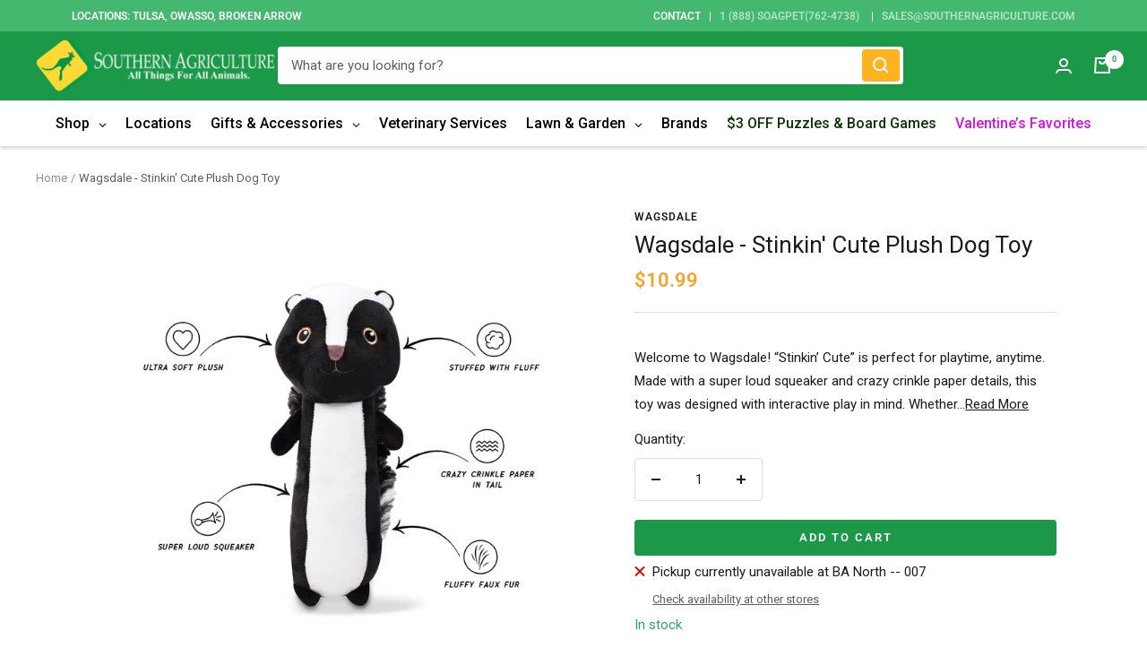

--- FILE ---
content_type: text/javascript; charset=utf-8
request_url: https://southernagriculture.com/products/stinkin-cute-plush-dog-toy.js
body_size: 984
content:
{"id":7850450256113,"title":"Wagsdale - Stinkin' Cute Plush Dog Toy","handle":"stinkin-cute-plush-dog-toy","description":"\u003cdiv class=\"product attribute overview\"\u003e\n\u003cmeta charset=\"utf-8\"\u003e \u003cspan data-mce-fragment=\"1\"\u003e\u003c\/span\u003e\u003cspan\u003e\u003c\/span\u003e\n\u003c\/div\u003e\n\u003cdiv\u003e\n\u003cmeta charset=\"utf-8\"\u003e\n\u003cdiv\u003e\n\u003cdiv\u003e\n\u003cmeta charset=\"utf-8\"\u003e\n\u003cspan\u003eWelcome to Wagsdale! “Stinkin’ Cute” is perfect for playtime, anytime. Made with a super loud squeaker and crazy crinkle paper details, this toy was designed with interactive play in mind. Whether you squeak, crinkle or toss it, your pup will catch wind of how great this toy is. Great for all sized dogs and not intended for aggressive chewers.\u003c\/span\u003e\n\u003c\/div\u003e\n\u003c\/div\u003e\n\u003cp\u003e \u003c\/p\u003e\n\u003cp\u003eShop with confidence when you shop at Southern Agriculture. All of our items are in stock and ship from Tulsa, Oklahoma.  If you have any questions you can email us at Sales@SouthernAgriculture.com\u003c\/p\u003e\n\u003c\/div\u003e\n\u003cp\u003eWould you prefer to shop in-store? We have six locations located in Tulsa, Broken Arrow, and Owasso, Oklahoma.\u003c\/p\u003e","published_at":"2024-11-08T10:22:02-06:00","created_at":"2022-11-07T14:12:24-06:00","vendor":"Wagsdale","type":"Dog Toys","tags":["cat toy","Cat Toys","Dog toy","Dog Toys","plush dog toy","Plush Dog Toys","skunk dog toy","Southern Agriculture","squeaker","Squeaking Dog Toy","squeaky dog toy","Squeaky Plush","Squeaky Toy","wagsdale"],"price":1099,"price_min":1099,"price_max":1099,"available":true,"price_varies":false,"compare_at_price":null,"compare_at_price_min":0,"compare_at_price_max":0,"compare_at_price_varies":false,"variants":[{"id":43448940265713,"title":"Default Title","option1":"Default Title","option2":null,"option3":null,"sku":"84840414612","requires_shipping":true,"taxable":true,"featured_image":null,"available":true,"name":"Wagsdale - Stinkin' Cute Plush Dog Toy","public_title":null,"options":["Default Title"],"price":1099,"weight":454,"compare_at_price":null,"inventory_management":"shopify","barcode":"0848404146128","requires_selling_plan":false,"selling_plan_allocations":[]}],"images":["\/\/cdn.shopify.com\/s\/files\/1\/0034\/3667\/5121\/products\/319ee972c252eef1504c4a5e00f00e430ec48f66ce8f339f96d360043724e464.webp?v=1667851995","\/\/cdn.shopify.com\/s\/files\/1\/0034\/3667\/5121\/products\/026a871c055299206e0343ed17d445a239a2bc6faa8abcafe5bed101273e0170.webp?v=1667851995","\/\/cdn.shopify.com\/s\/files\/1\/0034\/3667\/5121\/products\/50703ef70551d0712c90ace3d127695ce76b3c6401978506776b143de8bb7307.webp?v=1667851981"],"featured_image":"\/\/cdn.shopify.com\/s\/files\/1\/0034\/3667\/5121\/products\/319ee972c252eef1504c4a5e00f00e430ec48f66ce8f339f96d360043724e464.webp?v=1667851995","options":[{"name":"Title","position":1,"values":["Default Title"]}],"url":"\/products\/stinkin-cute-plush-dog-toy","media":[{"alt":null,"id":30718445125873,"position":1,"preview_image":{"aspect_ratio":1.0,"height":1460,"width":1460,"src":"https:\/\/cdn.shopify.com\/s\/files\/1\/0034\/3667\/5121\/products\/319ee972c252eef1504c4a5e00f00e430ec48f66ce8f339f96d360043724e464.webp?v=1667851995"},"aspect_ratio":1.0,"height":1460,"media_type":"image","src":"https:\/\/cdn.shopify.com\/s\/files\/1\/0034\/3667\/5121\/products\/319ee972c252eef1504c4a5e00f00e430ec48f66ce8f339f96d360043724e464.webp?v=1667851995","width":1460},{"alt":null,"id":30718445093105,"position":2,"preview_image":{"aspect_ratio":1.0,"height":1460,"width":1460,"src":"https:\/\/cdn.shopify.com\/s\/files\/1\/0034\/3667\/5121\/products\/026a871c055299206e0343ed17d445a239a2bc6faa8abcafe5bed101273e0170.webp?v=1667851995"},"aspect_ratio":1.0,"height":1460,"media_type":"image","src":"https:\/\/cdn.shopify.com\/s\/files\/1\/0034\/3667\/5121\/products\/026a871c055299206e0343ed17d445a239a2bc6faa8abcafe5bed101273e0170.webp?v=1667851995","width":1460},{"alt":null,"id":30718445158641,"position":3,"preview_image":{"aspect_ratio":1.0,"height":724,"width":724,"src":"https:\/\/cdn.shopify.com\/s\/files\/1\/0034\/3667\/5121\/products\/50703ef70551d0712c90ace3d127695ce76b3c6401978506776b143de8bb7307.webp?v=1667851981"},"aspect_ratio":1.0,"height":724,"media_type":"image","src":"https:\/\/cdn.shopify.com\/s\/files\/1\/0034\/3667\/5121\/products\/50703ef70551d0712c90ace3d127695ce76b3c6401978506776b143de8bb7307.webp?v=1667851981","width":724}],"requires_selling_plan":false,"selling_plan_groups":[]}